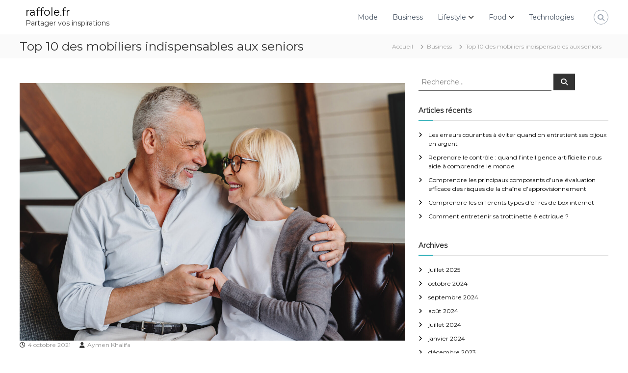

--- FILE ---
content_type: text/html; charset=UTF-8
request_url: https://raffole.fr/top-10-des-mobiliers-indispensables-aux-seniors/
body_size: 17094
content:
<!DOCTYPE html>
<html lang="fr-FR" prefix="og: https://ogp.me/ns#">
<head>
<meta charset="UTF-8">
<meta name="viewport" content="width=device-width, initial-scale=1">
<link rel="profile" href="https://gmpg.org/xfn/11">

	<style>img:is([sizes="auto" i], [sizes^="auto," i]) { contain-intrinsic-size: 3000px 1500px }</style>
	
<!-- Optimisation des moteurs de recherche par Rank Math - https://rankmath.com/ -->
<title>Quel est le mobilier indispensable aux personnes seniors ?</title>
<meta name="description" content="Êtes-vous à la recherche du mobilier idéal pour une personne âgée ? En dehors de l&#039;achat sommier tête de lit, découvrez ici d&#039;autres articles à privilégier pour un confort exceptionnel."/>
<meta name="robots" content="follow, index, max-snippet:-1, max-video-preview:-1, max-image-preview:large"/>
<link rel="canonical" href="https://raffole.fr/top-10-des-mobiliers-indispensables-aux-seniors/" />
<meta property="og:locale" content="fr_FR" />
<meta property="og:type" content="article" />
<meta property="og:title" content="Quel est le mobilier indispensable aux personnes seniors ?" />
<meta property="og:description" content="Êtes-vous à la recherche du mobilier idéal pour une personne âgée ? En dehors de l&#039;achat sommier tête de lit, découvrez ici d&#039;autres articles à privilégier pour un confort exceptionnel." />
<meta property="og:url" content="https://raffole.fr/top-10-des-mobiliers-indispensables-aux-seniors/" />
<meta property="og:site_name" content="raffole.fr" />
<meta property="article:section" content="Business" />
<meta property="og:updated_time" content="2021-10-04T22:15:22+02:00" />
<meta property="og:image" content="https://raffole.fr/wp-content/uploads/2021/10/mobiliers-indispensables-aux-seniors.jpg" />
<meta property="og:image:secure_url" content="https://raffole.fr/wp-content/uploads/2021/10/mobiliers-indispensables-aux-seniors.jpg" />
<meta property="og:image:width" content="2000" />
<meta property="og:image:height" content="1334" />
<meta property="og:image:alt" content="Top 10 des mobiliers indispensables aux seniors" />
<meta property="og:image:type" content="image/jpeg" />
<meta property="article:published_time" content="2021-10-04T22:15:21+02:00" />
<meta property="article:modified_time" content="2021-10-04T22:15:22+02:00" />
<meta name="twitter:card" content="summary_large_image" />
<meta name="twitter:title" content="Quel est le mobilier indispensable aux personnes seniors ?" />
<meta name="twitter:description" content="Êtes-vous à la recherche du mobilier idéal pour une personne âgée ? En dehors de l&#039;achat sommier tête de lit, découvrez ici d&#039;autres articles à privilégier pour un confort exceptionnel." />
<meta name="twitter:image" content="https://raffole.fr/wp-content/uploads/2021/10/mobiliers-indispensables-aux-seniors.jpg" />
<meta name="twitter:label1" content="Écrit par" />
<meta name="twitter:data1" content="Aymen Khalifa" />
<meta name="twitter:label2" content="Temps de lecture" />
<meta name="twitter:data2" content="3 minutes" />
<script type="application/ld+json" class="rank-math-schema">{"@context":"https://schema.org","@graph":[{"@type":["Person","Organization"],"@id":"https://raffole.fr/#person","name":"raffole.fr"},{"@type":"WebSite","@id":"https://raffole.fr/#website","url":"https://raffole.fr","name":"raffole.fr","publisher":{"@id":"https://raffole.fr/#person"},"inLanguage":"fr-FR"},{"@type":"ImageObject","@id":"https://raffole.fr/wp-content/uploads/2021/10/mobiliers-indispensables-aux-seniors.jpg","url":"https://raffole.fr/wp-content/uploads/2021/10/mobiliers-indispensables-aux-seniors.jpg","width":"2000","height":"1334","inLanguage":"fr-FR"},{"@type":"WebPage","@id":"https://raffole.fr/top-10-des-mobiliers-indispensables-aux-seniors/#webpage","url":"https://raffole.fr/top-10-des-mobiliers-indispensables-aux-seniors/","name":"Quel est le mobilier indispensable aux personnes seniors ?","datePublished":"2021-10-04T22:15:21+02:00","dateModified":"2021-10-04T22:15:22+02:00","isPartOf":{"@id":"https://raffole.fr/#website"},"primaryImageOfPage":{"@id":"https://raffole.fr/wp-content/uploads/2021/10/mobiliers-indispensables-aux-seniors.jpg"},"inLanguage":"fr-FR"},{"@type":"Person","@id":"https://raffole.fr/author/aymen/","name":"Aymen Khalifa","url":"https://raffole.fr/author/aymen/","image":{"@type":"ImageObject","@id":"https://secure.gravatar.com/avatar/5766c092e852d433814799738c049a0a1f484f3afaf6adb8adf071545020c71b?s=96&amp;d=monsterid&amp;r=g","url":"https://secure.gravatar.com/avatar/5766c092e852d433814799738c049a0a1f484f3afaf6adb8adf071545020c71b?s=96&amp;d=monsterid&amp;r=g","caption":"Aymen Khalifa","inLanguage":"fr-FR"}},{"@type":"BlogPosting","headline":"Quel est le mobilier indispensable aux personnes seniors ?","datePublished":"2021-10-04T22:15:21+02:00","dateModified":"2021-10-04T22:15:22+02:00","author":{"@id":"https://raffole.fr/author/aymen/","name":"Aymen Khalifa"},"publisher":{"@id":"https://raffole.fr/#person"},"description":"\u00cates-vous \u00e0 la recherche du mobilier id\u00e9al pour une personne \u00e2g\u00e9e ? En dehors de l&#039;achat sommier t\u00eate de lit, d\u00e9couvrez ici d&#039;autres articles \u00e0 privil\u00e9gier pour un confort exceptionnel.","name":"Quel est le mobilier indispensable aux personnes seniors ?","@id":"https://raffole.fr/top-10-des-mobiliers-indispensables-aux-seniors/#richSnippet","isPartOf":{"@id":"https://raffole.fr/top-10-des-mobiliers-indispensables-aux-seniors/#webpage"},"image":{"@id":"https://raffole.fr/wp-content/uploads/2021/10/mobiliers-indispensables-aux-seniors.jpg"},"inLanguage":"fr-FR","mainEntityOfPage":{"@id":"https://raffole.fr/top-10-des-mobiliers-indispensables-aux-seniors/#webpage"}}]}</script>
<!-- /Extension Rank Math WordPress SEO -->

<link rel='dns-prefetch' href='//www.googletagmanager.com' />
<link rel="alternate" type="application/rss+xml" title="raffole.fr &raquo; Flux" href="https://raffole.fr/feed/" />
<script type="text/javascript">
/* <![CDATA[ */
window._wpemojiSettings = {"baseUrl":"https:\/\/s.w.org\/images\/core\/emoji\/16.0.1\/72x72\/","ext":".png","svgUrl":"https:\/\/s.w.org\/images\/core\/emoji\/16.0.1\/svg\/","svgExt":".svg","source":{"concatemoji":"https:\/\/raffole.fr\/wp-includes\/js\/wp-emoji-release.min.js?ver=6.8.3"}};
/*! This file is auto-generated */
!function(s,n){var o,i,e;function c(e){try{var t={supportTests:e,timestamp:(new Date).valueOf()};sessionStorage.setItem(o,JSON.stringify(t))}catch(e){}}function p(e,t,n){e.clearRect(0,0,e.canvas.width,e.canvas.height),e.fillText(t,0,0);var t=new Uint32Array(e.getImageData(0,0,e.canvas.width,e.canvas.height).data),a=(e.clearRect(0,0,e.canvas.width,e.canvas.height),e.fillText(n,0,0),new Uint32Array(e.getImageData(0,0,e.canvas.width,e.canvas.height).data));return t.every(function(e,t){return e===a[t]})}function u(e,t){e.clearRect(0,0,e.canvas.width,e.canvas.height),e.fillText(t,0,0);for(var n=e.getImageData(16,16,1,1),a=0;a<n.data.length;a++)if(0!==n.data[a])return!1;return!0}function f(e,t,n,a){switch(t){case"flag":return n(e,"\ud83c\udff3\ufe0f\u200d\u26a7\ufe0f","\ud83c\udff3\ufe0f\u200b\u26a7\ufe0f")?!1:!n(e,"\ud83c\udde8\ud83c\uddf6","\ud83c\udde8\u200b\ud83c\uddf6")&&!n(e,"\ud83c\udff4\udb40\udc67\udb40\udc62\udb40\udc65\udb40\udc6e\udb40\udc67\udb40\udc7f","\ud83c\udff4\u200b\udb40\udc67\u200b\udb40\udc62\u200b\udb40\udc65\u200b\udb40\udc6e\u200b\udb40\udc67\u200b\udb40\udc7f");case"emoji":return!a(e,"\ud83e\udedf")}return!1}function g(e,t,n,a){var r="undefined"!=typeof WorkerGlobalScope&&self instanceof WorkerGlobalScope?new OffscreenCanvas(300,150):s.createElement("canvas"),o=r.getContext("2d",{willReadFrequently:!0}),i=(o.textBaseline="top",o.font="600 32px Arial",{});return e.forEach(function(e){i[e]=t(o,e,n,a)}),i}function t(e){var t=s.createElement("script");t.src=e,t.defer=!0,s.head.appendChild(t)}"undefined"!=typeof Promise&&(o="wpEmojiSettingsSupports",i=["flag","emoji"],n.supports={everything:!0,everythingExceptFlag:!0},e=new Promise(function(e){s.addEventListener("DOMContentLoaded",e,{once:!0})}),new Promise(function(t){var n=function(){try{var e=JSON.parse(sessionStorage.getItem(o));if("object"==typeof e&&"number"==typeof e.timestamp&&(new Date).valueOf()<e.timestamp+604800&&"object"==typeof e.supportTests)return e.supportTests}catch(e){}return null}();if(!n){if("undefined"!=typeof Worker&&"undefined"!=typeof OffscreenCanvas&&"undefined"!=typeof URL&&URL.createObjectURL&&"undefined"!=typeof Blob)try{var e="postMessage("+g.toString()+"("+[JSON.stringify(i),f.toString(),p.toString(),u.toString()].join(",")+"));",a=new Blob([e],{type:"text/javascript"}),r=new Worker(URL.createObjectURL(a),{name:"wpTestEmojiSupports"});return void(r.onmessage=function(e){c(n=e.data),r.terminate(),t(n)})}catch(e){}c(n=g(i,f,p,u))}t(n)}).then(function(e){for(var t in e)n.supports[t]=e[t],n.supports.everything=n.supports.everything&&n.supports[t],"flag"!==t&&(n.supports.everythingExceptFlag=n.supports.everythingExceptFlag&&n.supports[t]);n.supports.everythingExceptFlag=n.supports.everythingExceptFlag&&!n.supports.flag,n.DOMReady=!1,n.readyCallback=function(){n.DOMReady=!0}}).then(function(){return e}).then(function(){var e;n.supports.everything||(n.readyCallback(),(e=n.source||{}).concatemoji?t(e.concatemoji):e.wpemoji&&e.twemoji&&(t(e.twemoji),t(e.wpemoji)))}))}((window,document),window._wpemojiSettings);
/* ]]> */
</script>

<style id='wp-emoji-styles-inline-css' type='text/css'>

	img.wp-smiley, img.emoji {
		display: inline !important;
		border: none !important;
		box-shadow: none !important;
		height: 1em !important;
		width: 1em !important;
		margin: 0 0.07em !important;
		vertical-align: -0.1em !important;
		background: none !important;
		padding: 0 !important;
	}
</style>
<link rel='stylesheet' id='wp-block-library-css' href='https://raffole.fr/wp-includes/css/dist/block-library/style.min.css?ver=6.8.3' type='text/css' media='all' />
<style id='wp-block-library-theme-inline-css' type='text/css'>
.wp-block-audio :where(figcaption){color:#555;font-size:13px;text-align:center}.is-dark-theme .wp-block-audio :where(figcaption){color:#ffffffa6}.wp-block-audio{margin:0 0 1em}.wp-block-code{border:1px solid #ccc;border-radius:4px;font-family:Menlo,Consolas,monaco,monospace;padding:.8em 1em}.wp-block-embed :where(figcaption){color:#555;font-size:13px;text-align:center}.is-dark-theme .wp-block-embed :where(figcaption){color:#ffffffa6}.wp-block-embed{margin:0 0 1em}.blocks-gallery-caption{color:#555;font-size:13px;text-align:center}.is-dark-theme .blocks-gallery-caption{color:#ffffffa6}:root :where(.wp-block-image figcaption){color:#555;font-size:13px;text-align:center}.is-dark-theme :root :where(.wp-block-image figcaption){color:#ffffffa6}.wp-block-image{margin:0 0 1em}.wp-block-pullquote{border-bottom:4px solid;border-top:4px solid;color:currentColor;margin-bottom:1.75em}.wp-block-pullquote cite,.wp-block-pullquote footer,.wp-block-pullquote__citation{color:currentColor;font-size:.8125em;font-style:normal;text-transform:uppercase}.wp-block-quote{border-left:.25em solid;margin:0 0 1.75em;padding-left:1em}.wp-block-quote cite,.wp-block-quote footer{color:currentColor;font-size:.8125em;font-style:normal;position:relative}.wp-block-quote:where(.has-text-align-right){border-left:none;border-right:.25em solid;padding-left:0;padding-right:1em}.wp-block-quote:where(.has-text-align-center){border:none;padding-left:0}.wp-block-quote.is-large,.wp-block-quote.is-style-large,.wp-block-quote:where(.is-style-plain){border:none}.wp-block-search .wp-block-search__label{font-weight:700}.wp-block-search__button{border:1px solid #ccc;padding:.375em .625em}:where(.wp-block-group.has-background){padding:1.25em 2.375em}.wp-block-separator.has-css-opacity{opacity:.4}.wp-block-separator{border:none;border-bottom:2px solid;margin-left:auto;margin-right:auto}.wp-block-separator.has-alpha-channel-opacity{opacity:1}.wp-block-separator:not(.is-style-wide):not(.is-style-dots){width:100px}.wp-block-separator.has-background:not(.is-style-dots){border-bottom:none;height:1px}.wp-block-separator.has-background:not(.is-style-wide):not(.is-style-dots){height:2px}.wp-block-table{margin:0 0 1em}.wp-block-table td,.wp-block-table th{word-break:normal}.wp-block-table :where(figcaption){color:#555;font-size:13px;text-align:center}.is-dark-theme .wp-block-table :where(figcaption){color:#ffffffa6}.wp-block-video :where(figcaption){color:#555;font-size:13px;text-align:center}.is-dark-theme .wp-block-video :where(figcaption){color:#ffffffa6}.wp-block-video{margin:0 0 1em}:root :where(.wp-block-template-part.has-background){margin-bottom:0;margin-top:0;padding:1.25em 2.375em}
</style>
<style id='classic-theme-styles-inline-css' type='text/css'>
/*! This file is auto-generated */
.wp-block-button__link{color:#fff;background-color:#32373c;border-radius:9999px;box-shadow:none;text-decoration:none;padding:calc(.667em + 2px) calc(1.333em + 2px);font-size:1.125em}.wp-block-file__button{background:#32373c;color:#fff;text-decoration:none}
</style>
<style id='global-styles-inline-css' type='text/css'>
:root{--wp--preset--aspect-ratio--square: 1;--wp--preset--aspect-ratio--4-3: 4/3;--wp--preset--aspect-ratio--3-4: 3/4;--wp--preset--aspect-ratio--3-2: 3/2;--wp--preset--aspect-ratio--2-3: 2/3;--wp--preset--aspect-ratio--16-9: 16/9;--wp--preset--aspect-ratio--9-16: 9/16;--wp--preset--color--black: #000000;--wp--preset--color--cyan-bluish-gray: #abb8c3;--wp--preset--color--white: #ffffff;--wp--preset--color--pale-pink: #f78da7;--wp--preset--color--vivid-red: #cf2e2e;--wp--preset--color--luminous-vivid-orange: #ff6900;--wp--preset--color--luminous-vivid-amber: #fcb900;--wp--preset--color--light-green-cyan: #7bdcb5;--wp--preset--color--vivid-green-cyan: #00d084;--wp--preset--color--pale-cyan-blue: #8ed1fc;--wp--preset--color--vivid-cyan-blue: #0693e3;--wp--preset--color--vivid-purple: #9b51e0;--wp--preset--gradient--vivid-cyan-blue-to-vivid-purple: linear-gradient(135deg,rgba(6,147,227,1) 0%,rgb(155,81,224) 100%);--wp--preset--gradient--light-green-cyan-to-vivid-green-cyan: linear-gradient(135deg,rgb(122,220,180) 0%,rgb(0,208,130) 100%);--wp--preset--gradient--luminous-vivid-amber-to-luminous-vivid-orange: linear-gradient(135deg,rgba(252,185,0,1) 0%,rgba(255,105,0,1) 100%);--wp--preset--gradient--luminous-vivid-orange-to-vivid-red: linear-gradient(135deg,rgba(255,105,0,1) 0%,rgb(207,46,46) 100%);--wp--preset--gradient--very-light-gray-to-cyan-bluish-gray: linear-gradient(135deg,rgb(238,238,238) 0%,rgb(169,184,195) 100%);--wp--preset--gradient--cool-to-warm-spectrum: linear-gradient(135deg,rgb(74,234,220) 0%,rgb(151,120,209) 20%,rgb(207,42,186) 40%,rgb(238,44,130) 60%,rgb(251,105,98) 80%,rgb(254,248,76) 100%);--wp--preset--gradient--blush-light-purple: linear-gradient(135deg,rgb(255,206,236) 0%,rgb(152,150,240) 100%);--wp--preset--gradient--blush-bordeaux: linear-gradient(135deg,rgb(254,205,165) 0%,rgb(254,45,45) 50%,rgb(107,0,62) 100%);--wp--preset--gradient--luminous-dusk: linear-gradient(135deg,rgb(255,203,112) 0%,rgb(199,81,192) 50%,rgb(65,88,208) 100%);--wp--preset--gradient--pale-ocean: linear-gradient(135deg,rgb(255,245,203) 0%,rgb(182,227,212) 50%,rgb(51,167,181) 100%);--wp--preset--gradient--electric-grass: linear-gradient(135deg,rgb(202,248,128) 0%,rgb(113,206,126) 100%);--wp--preset--gradient--midnight: linear-gradient(135deg,rgb(2,3,129) 0%,rgb(40,116,252) 100%);--wp--preset--font-size--small: 13px;--wp--preset--font-size--medium: 20px;--wp--preset--font-size--large: 36px;--wp--preset--font-size--x-large: 42px;--wp--preset--spacing--20: 0.44rem;--wp--preset--spacing--30: 0.67rem;--wp--preset--spacing--40: 1rem;--wp--preset--spacing--50: 1.5rem;--wp--preset--spacing--60: 2.25rem;--wp--preset--spacing--70: 3.38rem;--wp--preset--spacing--80: 5.06rem;--wp--preset--shadow--natural: 6px 6px 9px rgba(0, 0, 0, 0.2);--wp--preset--shadow--deep: 12px 12px 50px rgba(0, 0, 0, 0.4);--wp--preset--shadow--sharp: 6px 6px 0px rgba(0, 0, 0, 0.2);--wp--preset--shadow--outlined: 6px 6px 0px -3px rgba(255, 255, 255, 1), 6px 6px rgba(0, 0, 0, 1);--wp--preset--shadow--crisp: 6px 6px 0px rgba(0, 0, 0, 1);}:where(.is-layout-flex){gap: 0.5em;}:where(.is-layout-grid){gap: 0.5em;}body .is-layout-flex{display: flex;}.is-layout-flex{flex-wrap: wrap;align-items: center;}.is-layout-flex > :is(*, div){margin: 0;}body .is-layout-grid{display: grid;}.is-layout-grid > :is(*, div){margin: 0;}:where(.wp-block-columns.is-layout-flex){gap: 2em;}:where(.wp-block-columns.is-layout-grid){gap: 2em;}:where(.wp-block-post-template.is-layout-flex){gap: 1.25em;}:where(.wp-block-post-template.is-layout-grid){gap: 1.25em;}.has-black-color{color: var(--wp--preset--color--black) !important;}.has-cyan-bluish-gray-color{color: var(--wp--preset--color--cyan-bluish-gray) !important;}.has-white-color{color: var(--wp--preset--color--white) !important;}.has-pale-pink-color{color: var(--wp--preset--color--pale-pink) !important;}.has-vivid-red-color{color: var(--wp--preset--color--vivid-red) !important;}.has-luminous-vivid-orange-color{color: var(--wp--preset--color--luminous-vivid-orange) !important;}.has-luminous-vivid-amber-color{color: var(--wp--preset--color--luminous-vivid-amber) !important;}.has-light-green-cyan-color{color: var(--wp--preset--color--light-green-cyan) !important;}.has-vivid-green-cyan-color{color: var(--wp--preset--color--vivid-green-cyan) !important;}.has-pale-cyan-blue-color{color: var(--wp--preset--color--pale-cyan-blue) !important;}.has-vivid-cyan-blue-color{color: var(--wp--preset--color--vivid-cyan-blue) !important;}.has-vivid-purple-color{color: var(--wp--preset--color--vivid-purple) !important;}.has-black-background-color{background-color: var(--wp--preset--color--black) !important;}.has-cyan-bluish-gray-background-color{background-color: var(--wp--preset--color--cyan-bluish-gray) !important;}.has-white-background-color{background-color: var(--wp--preset--color--white) !important;}.has-pale-pink-background-color{background-color: var(--wp--preset--color--pale-pink) !important;}.has-vivid-red-background-color{background-color: var(--wp--preset--color--vivid-red) !important;}.has-luminous-vivid-orange-background-color{background-color: var(--wp--preset--color--luminous-vivid-orange) !important;}.has-luminous-vivid-amber-background-color{background-color: var(--wp--preset--color--luminous-vivid-amber) !important;}.has-light-green-cyan-background-color{background-color: var(--wp--preset--color--light-green-cyan) !important;}.has-vivid-green-cyan-background-color{background-color: var(--wp--preset--color--vivid-green-cyan) !important;}.has-pale-cyan-blue-background-color{background-color: var(--wp--preset--color--pale-cyan-blue) !important;}.has-vivid-cyan-blue-background-color{background-color: var(--wp--preset--color--vivid-cyan-blue) !important;}.has-vivid-purple-background-color{background-color: var(--wp--preset--color--vivid-purple) !important;}.has-black-border-color{border-color: var(--wp--preset--color--black) !important;}.has-cyan-bluish-gray-border-color{border-color: var(--wp--preset--color--cyan-bluish-gray) !important;}.has-white-border-color{border-color: var(--wp--preset--color--white) !important;}.has-pale-pink-border-color{border-color: var(--wp--preset--color--pale-pink) !important;}.has-vivid-red-border-color{border-color: var(--wp--preset--color--vivid-red) !important;}.has-luminous-vivid-orange-border-color{border-color: var(--wp--preset--color--luminous-vivid-orange) !important;}.has-luminous-vivid-amber-border-color{border-color: var(--wp--preset--color--luminous-vivid-amber) !important;}.has-light-green-cyan-border-color{border-color: var(--wp--preset--color--light-green-cyan) !important;}.has-vivid-green-cyan-border-color{border-color: var(--wp--preset--color--vivid-green-cyan) !important;}.has-pale-cyan-blue-border-color{border-color: var(--wp--preset--color--pale-cyan-blue) !important;}.has-vivid-cyan-blue-border-color{border-color: var(--wp--preset--color--vivid-cyan-blue) !important;}.has-vivid-purple-border-color{border-color: var(--wp--preset--color--vivid-purple) !important;}.has-vivid-cyan-blue-to-vivid-purple-gradient-background{background: var(--wp--preset--gradient--vivid-cyan-blue-to-vivid-purple) !important;}.has-light-green-cyan-to-vivid-green-cyan-gradient-background{background: var(--wp--preset--gradient--light-green-cyan-to-vivid-green-cyan) !important;}.has-luminous-vivid-amber-to-luminous-vivid-orange-gradient-background{background: var(--wp--preset--gradient--luminous-vivid-amber-to-luminous-vivid-orange) !important;}.has-luminous-vivid-orange-to-vivid-red-gradient-background{background: var(--wp--preset--gradient--luminous-vivid-orange-to-vivid-red) !important;}.has-very-light-gray-to-cyan-bluish-gray-gradient-background{background: var(--wp--preset--gradient--very-light-gray-to-cyan-bluish-gray) !important;}.has-cool-to-warm-spectrum-gradient-background{background: var(--wp--preset--gradient--cool-to-warm-spectrum) !important;}.has-blush-light-purple-gradient-background{background: var(--wp--preset--gradient--blush-light-purple) !important;}.has-blush-bordeaux-gradient-background{background: var(--wp--preset--gradient--blush-bordeaux) !important;}.has-luminous-dusk-gradient-background{background: var(--wp--preset--gradient--luminous-dusk) !important;}.has-pale-ocean-gradient-background{background: var(--wp--preset--gradient--pale-ocean) !important;}.has-electric-grass-gradient-background{background: var(--wp--preset--gradient--electric-grass) !important;}.has-midnight-gradient-background{background: var(--wp--preset--gradient--midnight) !important;}.has-small-font-size{font-size: var(--wp--preset--font-size--small) !important;}.has-medium-font-size{font-size: var(--wp--preset--font-size--medium) !important;}.has-large-font-size{font-size: var(--wp--preset--font-size--large) !important;}.has-x-large-font-size{font-size: var(--wp--preset--font-size--x-large) !important;}
:where(.wp-block-post-template.is-layout-flex){gap: 1.25em;}:where(.wp-block-post-template.is-layout-grid){gap: 1.25em;}
:where(.wp-block-columns.is-layout-flex){gap: 2em;}:where(.wp-block-columns.is-layout-grid){gap: 2em;}
:root :where(.wp-block-pullquote){font-size: 1.5em;line-height: 1.6;}
</style>
<link rel='stylesheet' id='ez-toc-css' href='https://raffole.fr/wp-content/plugins/easy-table-of-contents/assets/css/screen.min.css?ver=2.0.76' type='text/css' media='all' />
<style id='ez-toc-inline-css' type='text/css'>
div#ez-toc-container .ez-toc-title {font-size: 120%;}div#ez-toc-container .ez-toc-title {font-weight: 500;}div#ez-toc-container ul li , div#ez-toc-container ul li a {font-size: 95%;}div#ez-toc-container ul li , div#ez-toc-container ul li a {font-weight: 500;}div#ez-toc-container nav ul ul li {font-size: 90%;}
.ez-toc-container-direction {direction: ltr;}.ez-toc-counter ul{counter-reset: item ;}.ez-toc-counter nav ul li a::before {content: counters(item, '.', decimal) '. ';display: inline-block;counter-increment: item;flex-grow: 0;flex-shrink: 0;margin-right: .2em; float: left; }.ez-toc-widget-direction {direction: ltr;}.ez-toc-widget-container ul{counter-reset: item ;}.ez-toc-widget-container nav ul li a::before {content: counters(item, '.', decimal) '. ';display: inline-block;counter-increment: item;flex-grow: 0;flex-shrink: 0;margin-right: .2em; float: left; }
</style>
<link rel='stylesheet' id='font-awesome-4-css' href='https://raffole.fr/wp-content/themes/flash/css/v4-shims.min.css?ver=4.7.0' type='text/css' media='all' />
<link rel='stylesheet' id='font-awesome-all-css' href='https://raffole.fr/wp-content/themes/flash/css/all.min.css?ver=6.7.2' type='text/css' media='all' />
<link rel='stylesheet' id='font-awesome-solid-css' href='https://raffole.fr/wp-content/themes/flash/css/solid.min.css?ver=6.7.2' type='text/css' media='all' />
<link rel='stylesheet' id='font-awesome-regular-css' href='https://raffole.fr/wp-content/themes/flash/css/regular.min.css?ver=6.7.2' type='text/css' media='all' />
<link rel='stylesheet' id='font-awesome-brands-css' href='https://raffole.fr/wp-content/themes/flash/css/brands.min.css?ver=6.7.2' type='text/css' media='all' />
<link rel='stylesheet' id='flash-style-css' href='https://raffole.fr/wp-content/themes/flash/style.css?ver=6.8.3' type='text/css' media='all' />
<link rel='stylesheet' id='responsive-css' href='https://raffole.fr/wp-content/themes/flash/css/responsive.min.css?ver=6.8.3' type='text/css' media='' />
<script type="text/javascript" src="https://raffole.fr/wp-includes/js/jquery/jquery.min.js?ver=3.7.1" id="jquery-core-js"></script>
<script type="text/javascript" src="https://raffole.fr/wp-includes/js/jquery/jquery-migrate.min.js?ver=3.4.1" id="jquery-migrate-js"></script>

<!-- Extrait de code de la balise Google (gtag.js) ajouté par Site Kit -->
<!-- Extrait Google Analytics ajouté par Site Kit -->
<script type="text/javascript" src="https://www.googletagmanager.com/gtag/js?id=GT-M6X9WC26" id="google_gtagjs-js" async></script>
<script type="text/javascript" id="google_gtagjs-js-after">
/* <![CDATA[ */
window.dataLayer = window.dataLayer || [];function gtag(){dataLayer.push(arguments);}
gtag("set","linker",{"domains":["raffole.fr"]});
gtag("js", new Date());
gtag("set", "developer_id.dZTNiMT", true);
gtag("config", "GT-M6X9WC26");
 window._googlesitekit = window._googlesitekit || {}; window._googlesitekit.throttledEvents = []; window._googlesitekit.gtagEvent = (name, data) => { var key = JSON.stringify( { name, data } ); if ( !! window._googlesitekit.throttledEvents[ key ] ) { return; } window._googlesitekit.throttledEvents[ key ] = true; setTimeout( () => { delete window._googlesitekit.throttledEvents[ key ]; }, 5 ); gtag( "event", name, { ...data, event_source: "site-kit" } ); }; 
/* ]]> */
</script>
<link rel="https://api.w.org/" href="https://raffole.fr/wp-json/" /><link rel="alternate" title="JSON" type="application/json" href="https://raffole.fr/wp-json/wp/v2/posts/2158" /><link rel="EditURI" type="application/rsd+xml" title="RSD" href="https://raffole.fr/xmlrpc.php?rsd" />
<meta name="generator" content="WordPress 6.8.3" />
<link rel='shortlink' href='https://raffole.fr/?p=2158' />
<link rel="alternate" title="oEmbed (JSON)" type="application/json+oembed" href="https://raffole.fr/wp-json/oembed/1.0/embed?url=https%3A%2F%2Fraffole.fr%2Ftop-10-des-mobiliers-indispensables-aux-seniors%2F" />
<link rel="alternate" title="oEmbed (XML)" type="text/xml+oembed" href="https://raffole.fr/wp-json/oembed/1.0/embed?url=https%3A%2F%2Fraffole.fr%2Ftop-10-des-mobiliers-indispensables-aux-seniors%2F&#038;format=xml" />
<meta name="generator" content="Site Kit by Google 1.165.0" /><style id="kirki-inline-styles">body{font-family:Montserrat;font-weight:400;}/* cyrillic-ext */
@font-face {
  font-family: 'Montserrat';
  font-style: normal;
  font-weight: 400;
  font-display: swap;
  src: url(https://raffole.fr/wp-content/fonts/montserrat/font) format('woff');
  unicode-range: U+0460-052F, U+1C80-1C8A, U+20B4, U+2DE0-2DFF, U+A640-A69F, U+FE2E-FE2F;
}
/* cyrillic */
@font-face {
  font-family: 'Montserrat';
  font-style: normal;
  font-weight: 400;
  font-display: swap;
  src: url(https://raffole.fr/wp-content/fonts/montserrat/font) format('woff');
  unicode-range: U+0301, U+0400-045F, U+0490-0491, U+04B0-04B1, U+2116;
}
/* vietnamese */
@font-face {
  font-family: 'Montserrat';
  font-style: normal;
  font-weight: 400;
  font-display: swap;
  src: url(https://raffole.fr/wp-content/fonts/montserrat/font) format('woff');
  unicode-range: U+0102-0103, U+0110-0111, U+0128-0129, U+0168-0169, U+01A0-01A1, U+01AF-01B0, U+0300-0301, U+0303-0304, U+0308-0309, U+0323, U+0329, U+1EA0-1EF9, U+20AB;
}
/* latin-ext */
@font-face {
  font-family: 'Montserrat';
  font-style: normal;
  font-weight: 400;
  font-display: swap;
  src: url(https://raffole.fr/wp-content/fonts/montserrat/font) format('woff');
  unicode-range: U+0100-02BA, U+02BD-02C5, U+02C7-02CC, U+02CE-02D7, U+02DD-02FF, U+0304, U+0308, U+0329, U+1D00-1DBF, U+1E00-1E9F, U+1EF2-1EFF, U+2020, U+20A0-20AB, U+20AD-20C0, U+2113, U+2C60-2C7F, U+A720-A7FF;
}
/* latin */
@font-face {
  font-family: 'Montserrat';
  font-style: normal;
  font-weight: 400;
  font-display: swap;
  src: url(https://raffole.fr/wp-content/fonts/montserrat/font) format('woff');
  unicode-range: U+0000-00FF, U+0131, U+0152-0153, U+02BB-02BC, U+02C6, U+02DA, U+02DC, U+0304, U+0308, U+0329, U+2000-206F, U+20AC, U+2122, U+2191, U+2193, U+2212, U+2215, U+FEFF, U+FFFD;
}/* cyrillic-ext */
@font-face {
  font-family: 'Montserrat';
  font-style: normal;
  font-weight: 400;
  font-display: swap;
  src: url(https://raffole.fr/wp-content/fonts/montserrat/font) format('woff');
  unicode-range: U+0460-052F, U+1C80-1C8A, U+20B4, U+2DE0-2DFF, U+A640-A69F, U+FE2E-FE2F;
}
/* cyrillic */
@font-face {
  font-family: 'Montserrat';
  font-style: normal;
  font-weight: 400;
  font-display: swap;
  src: url(https://raffole.fr/wp-content/fonts/montserrat/font) format('woff');
  unicode-range: U+0301, U+0400-045F, U+0490-0491, U+04B0-04B1, U+2116;
}
/* vietnamese */
@font-face {
  font-family: 'Montserrat';
  font-style: normal;
  font-weight: 400;
  font-display: swap;
  src: url(https://raffole.fr/wp-content/fonts/montserrat/font) format('woff');
  unicode-range: U+0102-0103, U+0110-0111, U+0128-0129, U+0168-0169, U+01A0-01A1, U+01AF-01B0, U+0300-0301, U+0303-0304, U+0308-0309, U+0323, U+0329, U+1EA0-1EF9, U+20AB;
}
/* latin-ext */
@font-face {
  font-family: 'Montserrat';
  font-style: normal;
  font-weight: 400;
  font-display: swap;
  src: url(https://raffole.fr/wp-content/fonts/montserrat/font) format('woff');
  unicode-range: U+0100-02BA, U+02BD-02C5, U+02C7-02CC, U+02CE-02D7, U+02DD-02FF, U+0304, U+0308, U+0329, U+1D00-1DBF, U+1E00-1E9F, U+1EF2-1EFF, U+2020, U+20A0-20AB, U+20AD-20C0, U+2113, U+2C60-2C7F, U+A720-A7FF;
}
/* latin */
@font-face {
  font-family: 'Montserrat';
  font-style: normal;
  font-weight: 400;
  font-display: swap;
  src: url(https://raffole.fr/wp-content/fonts/montserrat/font) format('woff');
  unicode-range: U+0000-00FF, U+0131, U+0152-0153, U+02BB-02BC, U+02C6, U+02DA, U+02DC, U+0304, U+0308, U+0329, U+2000-206F, U+20AC, U+2122, U+2191, U+2193, U+2212, U+2215, U+FEFF, U+FFFD;
}/* cyrillic-ext */
@font-face {
  font-family: 'Montserrat';
  font-style: normal;
  font-weight: 400;
  font-display: swap;
  src: url(https://raffole.fr/wp-content/fonts/montserrat/font) format('woff');
  unicode-range: U+0460-052F, U+1C80-1C8A, U+20B4, U+2DE0-2DFF, U+A640-A69F, U+FE2E-FE2F;
}
/* cyrillic */
@font-face {
  font-family: 'Montserrat';
  font-style: normal;
  font-weight: 400;
  font-display: swap;
  src: url(https://raffole.fr/wp-content/fonts/montserrat/font) format('woff');
  unicode-range: U+0301, U+0400-045F, U+0490-0491, U+04B0-04B1, U+2116;
}
/* vietnamese */
@font-face {
  font-family: 'Montserrat';
  font-style: normal;
  font-weight: 400;
  font-display: swap;
  src: url(https://raffole.fr/wp-content/fonts/montserrat/font) format('woff');
  unicode-range: U+0102-0103, U+0110-0111, U+0128-0129, U+0168-0169, U+01A0-01A1, U+01AF-01B0, U+0300-0301, U+0303-0304, U+0308-0309, U+0323, U+0329, U+1EA0-1EF9, U+20AB;
}
/* latin-ext */
@font-face {
  font-family: 'Montserrat';
  font-style: normal;
  font-weight: 400;
  font-display: swap;
  src: url(https://raffole.fr/wp-content/fonts/montserrat/font) format('woff');
  unicode-range: U+0100-02BA, U+02BD-02C5, U+02C7-02CC, U+02CE-02D7, U+02DD-02FF, U+0304, U+0308, U+0329, U+1D00-1DBF, U+1E00-1E9F, U+1EF2-1EFF, U+2020, U+20A0-20AB, U+20AD-20C0, U+2113, U+2C60-2C7F, U+A720-A7FF;
}
/* latin */
@font-face {
  font-family: 'Montserrat';
  font-style: normal;
  font-weight: 400;
  font-display: swap;
  src: url(https://raffole.fr/wp-content/fonts/montserrat/font) format('woff');
  unicode-range: U+0000-00FF, U+0131, U+0152-0153, U+02BB-02BC, U+02C6, U+02DA, U+02DC, U+0304, U+0308, U+0329, U+2000-206F, U+20AC, U+2122, U+2191, U+2193, U+2212, U+2215, U+FEFF, U+FFFD;
}</style></head>

<body class="wp-singular post-template-default single single-post postid-2158 single-format-standard wp-embed-responsive wp-theme-flash group-blog  left-logo-right-menu right-sidebar">


<div id="preloader-background">
	<div id="spinners">
		<div id="preloader">
			<span></span>
			<span></span>
			<span></span>
			<span></span>
			<span></span>
		</div>
	</div>
</div>


<div id="page" class="site">
	<a class="skip-link screen-reader-text" href="#content">Aller au contenu</a>

	
	<header id="masthead" class="site-header" role="banner">
				<div class="header-top">
			<div class="tg-container">
				<div class="tg-column-wrapper clearfix">
					<div class="left-content">
											</div>
					<div class="right-content">
											</div>
				</div>
			</div>
		</div>
		
		<div class="header-bottom">
			<div class="tg-container">

				<div class="logo">
					
					<div class="logo-text site-branding">
													<p class="site-title"><a href="https://raffole.fr/" rel="home">raffole.fr</a></p>
													<p class="site-description">Partager vos inspirations</p>
											</div>
				</div>
				<div class="site-navigation-wrapper">
					<nav id="site-navigation" class="main-navigation" role="navigation">
						<div class="menu-toggle">
							<i class="fa fa-bars"></i>
						</div>
						<div class="menu-menu-superieur-container"><ul id="primary-menu" class="menu"><li id="menu-item-38" class="menu-item menu-item-type-post_type menu-item-object-page menu-item-38"><a href="https://raffole.fr/mode/">Mode</a></li>
<li id="menu-item-39" class="menu-item menu-item-type-post_type menu-item-object-page menu-item-39"><a href="https://raffole.fr/business/">Business</a></li>
<li id="menu-item-40" class="menu-item menu-item-type-post_type menu-item-object-page menu-item-has-children menu-item-40"><a href="https://raffole.fr/lifestyle/">Lifestyle</a>
<ul class="sub-menu">
	<li id="menu-item-44" class="menu-item menu-item-type-taxonomy menu-item-object-category menu-item-44"><a href="https://raffole.fr/category/lifestyle/decoration/">Décoration</a></li>
	<li id="menu-item-43" class="menu-item menu-item-type-taxonomy menu-item-object-category menu-item-43"><a href="https://raffole.fr/category/lifestyle/culture/">Culture</a></li>
	<li id="menu-item-48" class="menu-item menu-item-type-taxonomy menu-item-object-category menu-item-48"><a href="https://raffole.fr/category/lifestyle/univers-de-la-maison/">Univers de la maison</a></li>
	<li id="menu-item-47" class="menu-item menu-item-type-taxonomy menu-item-object-category menu-item-47"><a href="https://raffole.fr/category/lifestyle/sport/">Sport</a></li>
</ul>
</li>
<li id="menu-item-41" class="menu-item menu-item-type-post_type menu-item-object-page menu-item-has-children menu-item-41"><a href="https://raffole.fr/food/">Food</a>
<ul class="sub-menu">
	<li id="menu-item-46" class="menu-item menu-item-type-taxonomy menu-item-object-category menu-item-46"><a href="https://raffole.fr/category/food/recettes/">Recettes</a></li>
</ul>
</li>
<li id="menu-item-435" class="menu-item menu-item-type-taxonomy menu-item-object-category menu-item-435"><a href="https://raffole.fr/category/technologies/">Technologies</a></li>
</ul></div>					</nav><!-- #site-navigation -->

					
									</div>

				<div class="header-action-container">
					
										<div class="search-wrap">
						<div class="search-icon">
							<i class="fa fa-search"></i>
						</div>
						<div class="search-box">
							
<form role="search" method="get" class="searchform" action="https://raffole.fr/">
	<label>
		<span class="screen-reader-text">Rechercher :</span>
		<input type="search" class="search-field" placeholder="Recherche&hellip;" value="" name="s" />
	</label>
	<button type="submit" class="search-submit btn search-btn"><span class="screen-reader-text">Rechercher</span><i class="fa fa-search"></i></button>
</form>
						</div>
					</div>
									</div>
			</div>
		</div>
	</header><!-- #masthead -->

	
	
		<nav id="flash-breadcrumbs" class="breadcrumb-trail breadcrumbs">
		<div class="tg-container">
			<h1 class="trail-title">Top 10 des mobiliers indispensables aux seniors</h1>			<ul class="trail-items"><li class="trail-item trail-begin"><a class="trail-home" href="https://raffole.fr" title="Accueil"><span>Accueil</span></a></li><li class="trail-item item-category"><span><a href="https://raffole.fr/category/business/">Business</a></span></li><li class="trail-item"><span>Top 10 des mobiliers indispensables aux seniors</span></li></ul>		</div>
	</nav>
	
	
	<div id="content" class="site-content">
		<div class="tg-container">

	
	<div id="primary" class="content-area">
		<main id="main" class="site-main" role="main">

		
<article id="post-2158" class="post-2158 post type-post status-publish format-standard has-post-thumbnail hentry category-business">

	
			<div class="entry-thumbnail">
		<img width="2000" height="1334" src="https://raffole.fr/wp-content/uploads/2021/10/mobiliers-indispensables-aux-seniors.jpg" class="attachment-full size-full wp-post-image" alt="" decoding="async" fetchpriority="high" srcset="https://raffole.fr/wp-content/uploads/2021/10/mobiliers-indispensables-aux-seniors.jpg 2000w, https://raffole.fr/wp-content/uploads/2021/10/mobiliers-indispensables-aux-seniors-300x200.jpg 300w, https://raffole.fr/wp-content/uploads/2021/10/mobiliers-indispensables-aux-seniors-1024x683.jpg 1024w, https://raffole.fr/wp-content/uploads/2021/10/mobiliers-indispensables-aux-seniors-768x512.jpg 768w, https://raffole.fr/wp-content/uploads/2021/10/mobiliers-indispensables-aux-seniors-1536x1025.jpg 1536w" sizes="(max-width: 2000px) 100vw, 2000px" />	</div>
	
	<div class="entry-content-block">
		<header class="entry-header">
			<div class="entry-title hidden">Top 10 des mobiliers indispensables aux seniors</div>		</header><!-- .entry-header -->

				<div class="entry-meta">
			<span class="entry-date"><i class="fa fa-clock-o"></i><a href="https://raffole.fr/top-10-des-mobiliers-indispensables-aux-seniors/" rel="bookmark"><time class="date published" datetime="2021-10-04T22:15:21+02:00">4 octobre 2021</time><time class="updated" datetime="2021-10-04T22:15:22+02:00">4 octobre 2021</time></a></span><span class="entry-author vcard author"> <i class="fa fa-user"></i><a class="url fn n" href="https://raffole.fr/author/aymen/">Aymen Khalifa</a></span>		</div><!-- .entry-meta -->
		
		<div class="entry-content">
							
<p>Un sénior est une personne âgée qui présente des apparences ou des attributs sociaux et physiologiques de la vieillesse. Avec le temps, le corps de ce dernier change. À cet effet, la clé pour s’adapter à ces différents changements est de bien aménager son domicile. Quels sont alors les mobiliers indispensables aux séniors ? Découvrez ici notre top 10.</p>



<div id="ez-toc-container" class="ez-toc-v2_0_76 counter-hierarchy ez-toc-counter ez-toc-grey ez-toc-container-direction">
<div class="ez-toc-title-container">
<p class="ez-toc-title" style="cursor:inherit">Table of Contents</p>
<span class="ez-toc-title-toggle"><a href="#" class="ez-toc-pull-right ez-toc-btn ez-toc-btn-xs ez-toc-btn-default ez-toc-toggle" aria-label="Toggle Table of Content"><span class="ez-toc-js-icon-con"><span class=""><span class="eztoc-hide" style="display:none;">Toggle</span><span class="ez-toc-icon-toggle-span"><svg style="fill: #999;color:#999" xmlns="http://www.w3.org/2000/svg" class="list-377408" width="20px" height="20px" viewBox="0 0 24 24" fill="none"><path d="M6 6H4v2h2V6zm14 0H8v2h12V6zM4 11h2v2H4v-2zm16 0H8v2h12v-2zM4 16h2v2H4v-2zm16 0H8v2h12v-2z" fill="currentColor"></path></svg><svg style="fill: #999;color:#999" class="arrow-unsorted-368013" xmlns="http://www.w3.org/2000/svg" width="10px" height="10px" viewBox="0 0 24 24" version="1.2" baseProfile="tiny"><path d="M18.2 9.3l-6.2-6.3-6.2 6.3c-.2.2-.3.4-.3.7s.1.5.3.7c.2.2.4.3.7.3h11c.3 0 .5-.1.7-.3.2-.2.3-.5.3-.7s-.1-.5-.3-.7zM5.8 14.7l6.2 6.3 6.2-6.3c.2-.2.3-.5.3-.7s-.1-.5-.3-.7c-.2-.2-.4-.3-.7-.3h-11c-.3 0-.5.1-.7.3-.2.2-.3.5-.3.7s.1.5.3.7z"/></svg></span></span></span></a></span></div>
<nav><ul class='ez-toc-list ez-toc-list-level-1 ' ><li class='ez-toc-page-1 ez-toc-heading-level-2'><a class="ez-toc-link ez-toc-heading-1" href="#Lit_de_relaxation" >Lit de relaxation</a></li><li class='ez-toc-page-1 ez-toc-heading-level-2'><a class="ez-toc-link ez-toc-heading-2" href="#Un_matelas_pour_un_lit_electrique" >Un matelas pour un lit électrique</a></li><li class='ez-toc-page-1 ez-toc-heading-level-2'><a class="ez-toc-link ez-toc-heading-3" href="#Fauteuil_fixe_senior" >Fauteuil fixe senior</a></li><li class='ez-toc-page-1 ez-toc-heading-level-2'><a class="ez-toc-link ez-toc-heading-4" href="#Fauteuil_de_relaxation" >Fauteuil de relaxation</a></li><li class='ez-toc-page-1 ez-toc-heading-level-2'><a class="ez-toc-link ez-toc-heading-5" href="#Chaise_avec_accoudoir_dans_la_salle_a_manger" >Chaise avec accoudoir dans la salle à manger</a></li><li class='ez-toc-page-1 ez-toc-heading-level-2'><a class="ez-toc-link ez-toc-heading-6" href="#Table_de_bonne_hauteur_a_la_salle_a_manger" >Table de bonne hauteur à la salle à manger</a></li><li class='ez-toc-page-1 ez-toc-heading-level-2'><a class="ez-toc-link ez-toc-heading-7" href="#Electromenager_adapte" >Électroménager adapté</a></li><li class='ez-toc-page-1 ez-toc-heading-level-2'><a class="ez-toc-link ez-toc-heading-8" href="#Baignoire_a_porte" >Baignoire à porte</a></li><li class='ez-toc-page-1 ez-toc-heading-level-2'><a class="ez-toc-link ez-toc-heading-9" href="#Les_WC_avec_barre_dappui" >Les WC avec barre d’appui</a></li><li class='ez-toc-page-1 ez-toc-heading-level-2'><a class="ez-toc-link ez-toc-heading-10" href="#La_tele_Assistance" >La télé Assistance</a></li></ul></nav></div>
<h2 class="wp-block-heading"><span class="ez-toc-section" id="Lit_de_relaxation"></span><strong>Lit de relaxation</strong><span class="ez-toc-section-end"></span></h2>



<p>Pour que tout se déroule à merveille dans une chambre à coucher d’un sénior, il est indispensable de disposer d’un lit de relaxation. Vous pouvez positionner ce dernier de manière que vous y accédiez des 2 côtés. En effet, avec ce type de lit, vous avez la possibilité d’élever le matelas au niveau de la tête et des pieds. Pour plus de confort, vous pouvez opter pour l&rsquo;<a href="https://www.tediber.com/literie/sommiers-tete-de-lit" target="_blank" rel="noopener">achat sommier tête de lit</a>. Il est même adaptable aux séniors qui souffrent des troubles de circulation sanguine.</p>



<figure class="wp-block-image size-large"><img decoding="async" width="1024" height="934" src="http://raffole.fr/wp-content/uploads/2021/10/mobilier-indispensable-aux-personnes-seniors-1024x934.jpg" alt="" class="wp-image-2160" srcset="https://raffole.fr/wp-content/uploads/2021/10/mobilier-indispensable-aux-personnes-seniors-1024x934.jpg 1024w, https://raffole.fr/wp-content/uploads/2021/10/mobilier-indispensable-aux-personnes-seniors-300x274.jpg 300w, https://raffole.fr/wp-content/uploads/2021/10/mobilier-indispensable-aux-personnes-seniors-768x701.jpg 768w, https://raffole.fr/wp-content/uploads/2021/10/mobilier-indispensable-aux-personnes-seniors-1536x1402.jpg 1536w, https://raffole.fr/wp-content/uploads/2021/10/mobilier-indispensable-aux-personnes-seniors.jpg 2000w" sizes="(max-width: 1024px) 100vw, 1024px" /></figure>



<h2 class="wp-block-heading"><span class="ez-toc-section" id="Un_matelas_pour_un_lit_electrique"></span><strong>Un matelas pour un lit électrique</strong><span class="ez-toc-section-end"></span></h2>



<p>Si vous avez fait un achat sommier tête de lit de type électrique, il est indispensable d’acheter également des matelas. Les formations de plis que provoquent les fonctions de ce sommier nécessitent un matelas assez souple. Ce dernier vous permet de jouir de tous les avantages d’un lit électrique.</p>



<h2 class="wp-block-heading"><span class="ez-toc-section" id="Fauteuil_fixe_senior"></span><strong>Fauteuil fixe senior</strong><span class="ez-toc-section-end"></span></h2>



<p>Il est important d’équiper votre salon avec un mobilier qui est adaptable à vos besoins. Une chaise fixe sénior avec ces dimensions plus hautes et moins profondes apparaît en effet très pratique au quotidien. Il vous permet de lire et de regarder la télévision en profitant du confort de votre fauteuil.</p>



<h2 class="wp-block-heading"><span class="ez-toc-section" id="Fauteuil_de_relaxation"></span><strong>Fauteuil de relaxation</strong><span class="ez-toc-section-end"></span></h2>



<p>Un fauteuil de relaxation est efficace contre tout problème de dos. Avec ce fauteuil, vous pouvez adopter une position confortable et ceci très facilement. Il est aussi adaptable pour vos siestes et aussi si vous désirez fermer les yeux quelques instants.</p>



<h2 class="wp-block-heading"><span class="ez-toc-section" id="Chaise_avec_accoudoir_dans_la_salle_a_manger"></span><strong>Chaise avec accoudoir dans la salle à manger</strong><span class="ez-toc-section-end"></span></h2>



<p>Pour rendre votre salle à manger plus accessible, vous pouvez équiper vos chaises avec d&rsquo;accoudoirs. Les matériaux utilisés pour ces derniers assurent votre stabilité et votre solidité. Ainsi, vous aurez du plaisir à utiliser votre meuble tout en faisant des mouvements simples.</p>



<h2 class="wp-block-heading"><span class="ez-toc-section" id="Table_de_bonne_hauteur_a_la_salle_a_manger"></span><strong>Table de bonne hauteur à la salle à manger</strong><span class="ez-toc-section-end"></span></h2>



<p>Pour une personne âgée, une table avec des accoudoirs est adaptable. Avec le temps, la disposition des mobiliers dans le salon et la salle à manger peuvent être difficiles à atteindre. Vous pouvez donc opter pour des tables qui conviennent à la taille des chaises de la salle à manger. Il faut donc prendre les mesures adéquates avant toutes vos commandes de tables.</p>



<h2 class="wp-block-heading"><span class="ez-toc-section" id="Electromenager_adapte"></span><strong>Électroménager adapté</strong><span class="ez-toc-section-end"></span></h2>



<p>Il est idéal d’opter pour les appareils électroménagers adaptables à votre taille dans votre cuisine. Si vous avez l’habitude de vous déplacer dans un fauteuil par exemple, vous pouvez opter pour les fours ou les micro-ondes. Vous pouvez aussi opter pour les plaques vitrocéramiques pour vos cuissons.</p>



<h2 class="wp-block-heading"><span class="ez-toc-section" id="Baignoire_a_porte"></span><strong>Baignoire à porte</strong><span class="ez-toc-section-end"></span></h2>



<p>La salle de bains est un lieu à haut risque de chute. À cet effet, il est primordial d’installer une baignoire à porte qui vous permettra d’utiliser votre salle de bains en toute sécurité. Que soit pour sortir ou rentrer dans la baignoire, la porte vous facilite la tâche. Par conséquent, il vous permet de limiter les risques de chute ou de glissage.</p>



<h2 class="wp-block-heading"><span class="ez-toc-section" id="Les_WC_avec_barre_dappui"></span><strong>Les WC avec barre d’appui</strong><span class="ez-toc-section-end"></span></h2>



<p>Tout comme la salle de bains, il est important d’installer des barres d’appui de chaque côté de la cuvette de vos w.c. Ces dernières vous permettent de vous asseoir et de vous lever très aisément. Néanmoins, la cuvette doit aussi être adaptable à votre taille et doit pouvoir supporter votre poids.</p>



<h2 class="wp-block-heading"><span class="ez-toc-section" id="La_tele_Assistance"></span><strong>La télé Assistance</strong><span class="ez-toc-section-end"></span></h2>



<p>Pour plus de sécurité, il est conseillé pour un sénior d’installer un système de micro haut-parleur dans sa résidence. Cela permet de communiquer avec un téléopérateur à distance. Ce système permet à l’entreprise d’être au courant du déclenchement d’alarme installé en cas d’intrusion ou d&rsquo;un évènement inhabituel.</p>
								</div><!-- .entry-content -->

		<footer class="entry-footer">
			<span class="cat-links"><i class="fa fa-folder-open"></i> <a href="https://raffole.fr/category/business/" rel="category tag">Business</a> </span>		</footer><!-- .entry-footer -->
	</div>

	
</article><!-- #post-## -->

	<nav class="navigation post-navigation" aria-label="Publications">
		<h2 class="screen-reader-text">Navigation de l’article</h2>
		<div class="nav-links"><div class="nav-previous"><a href="https://raffole.fr/vendre-des-bijoux-en-or-a-qui-sadresser/" rel="prev"><span><i class="fa fa-angle-left"></i></span>
		<span class="entry-title">Vendre des bijoux en or, à qui s’adresser ?</span></a></div><div class="nav-next"><a href="https://raffole.fr/qui-sont-les-acteurs-de-la-promotion-immobiliere/" rel="next"><span><i class="fa fa-angle-right"></i></span>
		<span class="entry-title">Qui sont les acteurs de la promotion immobilière ?</span></a></div></div>
	</nav>
		</main><!-- #main -->
	</div><!-- #primary -->

	
	<aside id="secondary" class="widget-area" role="complementary">

	
	<section id="search-2" class="widget widget_search">
<form role="search" method="get" class="searchform" action="https://raffole.fr/">
	<label>
		<span class="screen-reader-text">Rechercher :</span>
		<input type="search" class="search-field" placeholder="Recherche&hellip;" value="" name="s" />
	</label>
	<button type="submit" class="search-submit btn search-btn"><span class="screen-reader-text">Rechercher</span><i class="fa fa-search"></i></button>
</form>
</section>
		<section id="recent-posts-2" class="widget widget_recent_entries">
		<h3 class="widget-title">Articles récents</h3>
		<ul>
											<li>
					<a href="https://raffole.fr/les-erreurs-courantes-a-eviter-quand-on-entretient-ses-bijoux-en-argent/">Les erreurs courantes à éviter quand on entretient ses bijoux en argent</a>
									</li>
											<li>
					<a href="https://raffole.fr/reprendre-le-controle-quand-lintelligence-artificielle-nous-aide-a-comprendre-le-monde/">Reprendre le contrôle : quand l’intelligence artificielle nous aide à comprendre le monde</a>
									</li>
											<li>
					<a href="https://raffole.fr/comprendre-les-principaux-composants-dune-evaluation-efficace-des-risques-de-la-chaine-dapprovisionnement/">Comprendre les principaux composants d&rsquo;une évaluation efficace des risques de la chaîne d&rsquo;approvisionnement</a>
									</li>
											<li>
					<a href="https://raffole.fr/comprendre-les-differents-types-doffres-de-box-internet/">Comprendre les différents types d&rsquo;offres de box internet</a>
									</li>
											<li>
					<a href="https://raffole.fr/comment-entretenir-sa-trottinette-electrique/">Comment entretenir sa trottinette électrique ?</a>
									</li>
					</ul>

		</section><section id="archives-2" class="widget widget_archive"><h3 class="widget-title">Archives</h3>
			<ul>
					<li><a href='https://raffole.fr/2025/07/'>juillet 2025</a></li>
	<li><a href='https://raffole.fr/2024/10/'>octobre 2024</a></li>
	<li><a href='https://raffole.fr/2024/09/'>septembre 2024</a></li>
	<li><a href='https://raffole.fr/2024/08/'>août 2024</a></li>
	<li><a href='https://raffole.fr/2024/07/'>juillet 2024</a></li>
	<li><a href='https://raffole.fr/2024/01/'>janvier 2024</a></li>
	<li><a href='https://raffole.fr/2023/12/'>décembre 2023</a></li>
	<li><a href='https://raffole.fr/2023/11/'>novembre 2023</a></li>
	<li><a href='https://raffole.fr/2023/10/'>octobre 2023</a></li>
	<li><a href='https://raffole.fr/2023/09/'>septembre 2023</a></li>
	<li><a href='https://raffole.fr/2023/08/'>août 2023</a></li>
	<li><a href='https://raffole.fr/2023/07/'>juillet 2023</a></li>
	<li><a href='https://raffole.fr/2023/06/'>juin 2023</a></li>
	<li><a href='https://raffole.fr/2023/05/'>mai 2023</a></li>
	<li><a href='https://raffole.fr/2023/04/'>avril 2023</a></li>
	<li><a href='https://raffole.fr/2023/03/'>mars 2023</a></li>
	<li><a href='https://raffole.fr/2023/02/'>février 2023</a></li>
	<li><a href='https://raffole.fr/2023/01/'>janvier 2023</a></li>
	<li><a href='https://raffole.fr/2022/12/'>décembre 2022</a></li>
	<li><a href='https://raffole.fr/2022/11/'>novembre 2022</a></li>
	<li><a href='https://raffole.fr/2022/10/'>octobre 2022</a></li>
	<li><a href='https://raffole.fr/2022/09/'>septembre 2022</a></li>
	<li><a href='https://raffole.fr/2022/08/'>août 2022</a></li>
	<li><a href='https://raffole.fr/2022/07/'>juillet 2022</a></li>
	<li><a href='https://raffole.fr/2022/06/'>juin 2022</a></li>
	<li><a href='https://raffole.fr/2022/05/'>mai 2022</a></li>
	<li><a href='https://raffole.fr/2022/04/'>avril 2022</a></li>
	<li><a href='https://raffole.fr/2022/03/'>mars 2022</a></li>
	<li><a href='https://raffole.fr/2022/01/'>janvier 2022</a></li>
	<li><a href='https://raffole.fr/2021/12/'>décembre 2021</a></li>
	<li><a href='https://raffole.fr/2021/11/'>novembre 2021</a></li>
	<li><a href='https://raffole.fr/2021/10/'>octobre 2021</a></li>
	<li><a href='https://raffole.fr/2021/09/'>septembre 2021</a></li>
	<li><a href='https://raffole.fr/2021/08/'>août 2021</a></li>
	<li><a href='https://raffole.fr/2021/07/'>juillet 2021</a></li>
	<li><a href='https://raffole.fr/2021/06/'>juin 2021</a></li>
	<li><a href='https://raffole.fr/2021/05/'>mai 2021</a></li>
	<li><a href='https://raffole.fr/2021/04/'>avril 2021</a></li>
	<li><a href='https://raffole.fr/2021/03/'>mars 2021</a></li>
	<li><a href='https://raffole.fr/2021/02/'>février 2021</a></li>
	<li><a href='https://raffole.fr/2021/01/'>janvier 2021</a></li>
	<li><a href='https://raffole.fr/2020/12/'>décembre 2020</a></li>
	<li><a href='https://raffole.fr/2020/11/'>novembre 2020</a></li>
	<li><a href='https://raffole.fr/2020/10/'>octobre 2020</a></li>
	<li><a href='https://raffole.fr/2020/09/'>septembre 2020</a></li>
	<li><a href='https://raffole.fr/2020/08/'>août 2020</a></li>
	<li><a href='https://raffole.fr/2020/07/'>juillet 2020</a></li>
	<li><a href='https://raffole.fr/2020/06/'>juin 2020</a></li>
	<li><a href='https://raffole.fr/2020/05/'>mai 2020</a></li>
	<li><a href='https://raffole.fr/2020/04/'>avril 2020</a></li>
	<li><a href='https://raffole.fr/2020/03/'>mars 2020</a></li>
	<li><a href='https://raffole.fr/2020/02/'>février 2020</a></li>
	<li><a href='https://raffole.fr/2020/01/'>janvier 2020</a></li>
	<li><a href='https://raffole.fr/2019/12/'>décembre 2019</a></li>
	<li><a href='https://raffole.fr/2019/11/'>novembre 2019</a></li>
	<li><a href='https://raffole.fr/2019/10/'>octobre 2019</a></li>
	<li><a href='https://raffole.fr/2019/09/'>septembre 2019</a></li>
	<li><a href='https://raffole.fr/2019/08/'>août 2019</a></li>
	<li><a href='https://raffole.fr/2019/07/'>juillet 2019</a></li>
	<li><a href='https://raffole.fr/2019/06/'>juin 2019</a></li>
	<li><a href='https://raffole.fr/2019/05/'>mai 2019</a></li>
	<li><a href='https://raffole.fr/2019/04/'>avril 2019</a></li>
	<li><a href='https://raffole.fr/2019/02/'>février 2019</a></li>
	<li><a href='https://raffole.fr/2018/09/'>septembre 2018</a></li>
	<li><a href='https://raffole.fr/2018/02/'>février 2018</a></li>
	<li><a href='https://raffole.fr/2013/04/'>avril 2013</a></li>
			</ul>

			</section><section id="categories-2" class="widget widget_categories"><h3 class="widget-title">Catégories</h3>
			<ul>
					<li class="cat-item cat-item-60"><a href="https://raffole.fr/category/animaux/">Animaux</a>
</li>
	<li class="cat-item cat-item-10"><a href="https://raffole.fr/category/business/">Business</a>
</li>
	<li class="cat-item cat-item-5"><a href="https://raffole.fr/category/lifestyle/culture/">Culture</a>
</li>
	<li class="cat-item cat-item-2"><a href="https://raffole.fr/category/lifestyle/decoration/">Décoration</a>
</li>
	<li class="cat-item cat-item-62"><a href="https://raffole.fr/category/developpement-web/">Développement web</a>
</li>
	<li class="cat-item cat-item-12"><a href="https://raffole.fr/category/food/">Food</a>
</li>
	<li class="cat-item cat-item-11"><a href="https://raffole.fr/category/lifestyle/">Lifestyle</a>
</li>
	<li class="cat-item cat-item-9"><a href="https://raffole.fr/category/mode/">Mode</a>
</li>
	<li class="cat-item cat-item-1"><a href="https://raffole.fr/category/non-classe/">Non classé</a>
</li>
	<li class="cat-item cat-item-6"><a href="https://raffole.fr/category/food/recettes/">Recettes</a>
</li>
	<li class="cat-item cat-item-67"><a href="https://raffole.fr/category/lifestyle/culture/religion/">Réligion</a>
</li>
	<li class="cat-item cat-item-4"><a href="https://raffole.fr/category/lifestyle/sport/">Sport</a>
</li>
	<li class="cat-item cat-item-43"><a href="https://raffole.fr/category/technologies/">Technologies</a>
</li>
	<li class="cat-item cat-item-3"><a href="https://raffole.fr/category/lifestyle/univers-de-la-maison/">Univers de la maison</a>
</li>
	<li class="cat-item cat-item-29"><a href="https://raffole.fr/category/lifestyle/voyage/">Voyage</a>
</li>
			</ul>

			</section><section id="meta-2" class="widget widget_meta"><h3 class="widget-title">Méta</h3>
		<ul>
						<li><a rel="nofollow" href="https://raffole.fr/wp-login.php">Connexion</a></li>
			<li><a href="https://raffole.fr/feed/">Flux des publications</a></li>
			<li><a href="https://raffole.fr/comments/feed/">Flux des commentaires</a></li>

			<li><a href="https://fr.wordpress.org/">Site de WordPress-FR</a></li>
		</ul>

		</section>
	
</aside><!-- #secondary -->

		</div><!-- .tg-container -->
	</div><!-- #content -->

	
	
	<footer id="colophon" class="footer-layout site-footer" role="contentinfo">
		
		<div id="bottom-footer">
			<div class="tg-container">

							<div class="copyright">
	<span class="copyright-text">
		Copyright &copy; &copy;  2026.		<a href="https://raffole.fr/">raffole.fr</a>
		All rights reserved. Theme: <a href="https://themegrill.com/themes/flash/" target="_blank" rel="nofollow">Flash</a> by ThemeGrill.		Powered by <a href="https://wordpress.org/"target="_blank" rel="nofollow">WordPress</a>	</span>

		</div><!-- .copyright -->

		
					
			</div>
		</div>
	</footer><!-- #colophon -->

	
		<a href="#masthead" id="scroll-up"><i class="fa fa-chevron-up"></i></a>
	</div><!-- #page -->


<script type="speculationrules">
{"prefetch":[{"source":"document","where":{"and":[{"href_matches":"\/*"},{"not":{"href_matches":["\/wp-*.php","\/wp-admin\/*","\/wp-content\/uploads\/*","\/wp-content\/*","\/wp-content\/plugins\/*","\/wp-content\/themes\/flash\/*","\/*\\?(.+)"]}},{"not":{"selector_matches":"a[rel~=\"nofollow\"]"}},{"not":{"selector_matches":".no-prefetch, .no-prefetch a"}}]},"eagerness":"conservative"}]}
</script>
<p style="text-align: center;"><a href="https://raffole.fr/mentions-legales">Mentions légales</a></p><script type="text/javascript" id="ez-toc-scroll-scriptjs-js-extra">
/* <![CDATA[ */
var eztoc_smooth_local = {"scroll_offset":"30","add_request_uri":"","add_self_reference_link":""};
/* ]]> */
</script>
<script type="text/javascript" src="https://raffole.fr/wp-content/plugins/easy-table-of-contents/assets/js/smooth_scroll.min.js?ver=2.0.76" id="ez-toc-scroll-scriptjs-js"></script>
<script type="text/javascript" src="https://raffole.fr/wp-content/plugins/easy-table-of-contents/vendor/js-cookie/js.cookie.min.js?ver=2.2.1" id="ez-toc-js-cookie-js"></script>
<script type="text/javascript" src="https://raffole.fr/wp-content/plugins/easy-table-of-contents/vendor/sticky-kit/jquery.sticky-kit.min.js?ver=1.9.2" id="ez-toc-jquery-sticky-kit-js"></script>
<script type="text/javascript" id="ez-toc-js-js-extra">
/* <![CDATA[ */
var ezTOC = {"smooth_scroll":"1","visibility_hide_by_default":"","scroll_offset":"30","fallbackIcon":"<span class=\"\"><span class=\"eztoc-hide\" style=\"display:none;\">Toggle<\/span><span class=\"ez-toc-icon-toggle-span\"><svg style=\"fill: #999;color:#999\" xmlns=\"http:\/\/www.w3.org\/2000\/svg\" class=\"list-377408\" width=\"20px\" height=\"20px\" viewBox=\"0 0 24 24\" fill=\"none\"><path d=\"M6 6H4v2h2V6zm14 0H8v2h12V6zM4 11h2v2H4v-2zm16 0H8v2h12v-2zM4 16h2v2H4v-2zm16 0H8v2h12v-2z\" fill=\"currentColor\"><\/path><\/svg><svg style=\"fill: #999;color:#999\" class=\"arrow-unsorted-368013\" xmlns=\"http:\/\/www.w3.org\/2000\/svg\" width=\"10px\" height=\"10px\" viewBox=\"0 0 24 24\" version=\"1.2\" baseProfile=\"tiny\"><path d=\"M18.2 9.3l-6.2-6.3-6.2 6.3c-.2.2-.3.4-.3.7s.1.5.3.7c.2.2.4.3.7.3h11c.3 0 .5-.1.7-.3.2-.2.3-.5.3-.7s-.1-.5-.3-.7zM5.8 14.7l6.2 6.3 6.2-6.3c.2-.2.3-.5.3-.7s-.1-.5-.3-.7c-.2-.2-.4-.3-.7-.3h-11c-.3 0-.5.1-.7.3-.2.2-.3.5-.3.7s.1.5.3.7z\"\/><\/svg><\/span><\/span>","chamomile_theme_is_on":""};
/* ]]> */
</script>
<script type="text/javascript" src="https://raffole.fr/wp-content/plugins/easy-table-of-contents/assets/js/front.min.js?ver=2.0.76-1762418186" id="ez-toc-js-js"></script>
<script type="text/javascript" src="https://raffole.fr/wp-content/themes/flash/js/jquery.nav.min.js?ver=6.8.3" id="nav-js"></script>
<script type="text/javascript" src="https://raffole.fr/wp-content/themes/flash/js/flash.min.js?ver=6.8.3" id="flash-custom-js"></script>
<script type="text/javascript" src="https://raffole.fr/wp-content/themes/flash/js/navigation.min.js?ver=6.8.3" id="flash-navigation-js"></script>
<script type="text/javascript" src="https://raffole.fr/wp-content/themes/flash/js/skip-link-focus-fix.js?ver=20151215" id="flash-skip-link-focus-fix-js"></script>

</body>
</html>


<!-- Page cached by LiteSpeed Cache 7.7 on 2026-01-16 22:13:38 -->